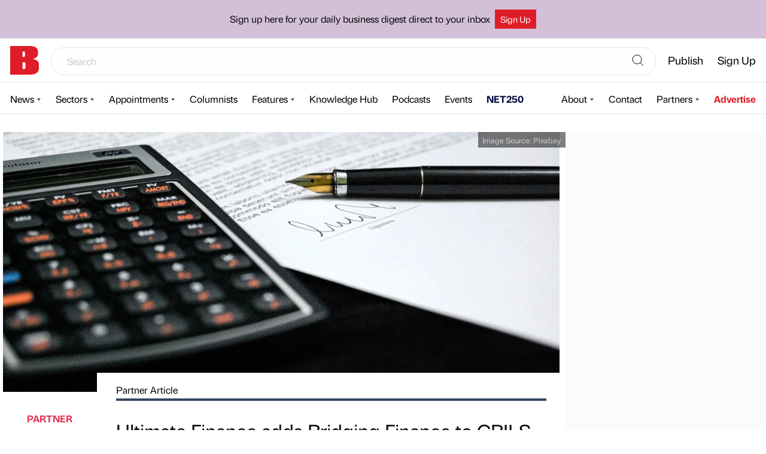

--- FILE ---
content_type: text/html; charset=UTF-8
request_url: https://bdaily.co.uk/articles/2020/07/06/ultimate-finance-adds-bridging-finance-to-cbils-accreditation
body_size: 14129
content:
<!DOCTYPE html>
<html lang="en">

<head>
    <meta charset="utf-8">
    <meta http-equiv="X-UA-Compatible" content="IE=edge">
    <meta name="viewport" content="width=device-width, initial-scale=1">

    <meta name="description" content="Bdaily UK | Business News">
<meta name="author" content="Bdaily Business News">

<link rel="manifest" href="/manifest.json">
<meta name="theme-color" content="#df3452">

<!-- Open Graph Meta Tags -->
<meta property="og:title" content="Ultimate Finance adds Bridging Finance to CBILS accreditation">
<meta property="og:description" content="Specialist asset-based lender Ultimate Finance is today announcing that it can offer Coronavirus Business Interruption Loan Scheme (CBILS) backed Bridging…
| Funding | Finance | National |">
<meta property="og:site_name" content="Bdaily Business News">
<meta property="og:type" content="article">
        <meta property="og:image" content="https://bdaily.co.uk/images/uploads/uC9OSOifjDRbqrfnsm0LE0tnoBj8qm4LQxmTKoau.jpeg?w=1200&h=630&fm=jpg&fit=crop-50-50&s=6509039992e7da36ff38a43d1a924f05">
    <meta property="og:image:width" content="1200">
    <meta property="og:image:height" content="630">

<!-- Twitter Meta Tags -->
<meta property="twitter:card" content="summary_large_image">

<!-- iPhone Meta Tags -->
<meta name="apple-mobile-web-app-title" content="Bdaily">
<meta name="apple-mobile-web-app-capable" content="yes">
<link rel="apple-touch-icon-precomposed" sizes="144x144" href="https://bdaily.co.uk/assets/img/apple-touch-icon-144x144.png">
<link rel="apple-touch-icon-precomposed" sizes="114x114" href="https://bdaily.co.uk/assets/img/apple-touch-icon-114x114.png">
<link rel="apple-touch-icon-precomposed" sizes="72x72" href="https://bdaily.co.uk/assets/img/apple-touch-icon-72x72.png">
<link rel="apple-touch-icon-precomposed" sizes="57x57" href="https://bdaily.co.uk/assets/img/apple-touch-icon-57x57.png">
    <link rel="canonical" href="https://bdaily.co.uk/articles/2020/07/06/ultimate-finance-adds-bridging-finance-to-cbils-accreditation">
    <link rel="preconnect" href="https://fonts.gstatic.com">

    <link rel="stylesheet preload" href="/css/app.css?id=5109144865c3fbf6b672c24e5ac7360a" as="style">
    <link rel="stylesheet preload" href="/css/frontend.css?id=9a9f4e45bb9dc3466a81d2aa5d9e9f45" as="style">
        <!--link rel="stylesheet preload" href="https://fonts.googleapis.com/css?family=Open+Sans:300,400,600&display=swap"
        as="style" crossorigin="anonymous"-->
    <link rel="stylesheet" href="https://use.typekit.net/ufr3yux.css">
    
    <title>
                    Ultimate Finance adds Bridging Finance to CBILS accreditation |
        Bdaily
    </title>
    <script src="/js/cmp.js?id=bc8f6fb5ab169025fc4d9b0dd57fe007"></script>
    <script id="ad-script" data-region="national" data-sector="finance"
    data-lifestyle="" data-tags="[&quot;funding&quot;]">
    const _base = document.getElementById('ad-script')
    const attributes = {}
    if (_base.getAttribute('data-tags')) {
        attributes.tags = JSON.parse(_base.getAttribute('data-tags'));
    }

    if (_base.getAttribute('data-region')) {
        attributes.region = _base.getAttribute('data-region');
    } else if (_base.getAttribute('data-sector')) {
        attributes.sector = _base.getAttribute('data-sector');
    } else if (_base.getAttribute('data-lifestyle')) {
        attributes.lifestyle = _base.getAttribute('data-lifestyle');
    } else if (_base.getAttribute('data-home')) {
        attributes.sector = _base.getAttribute('data-home');
    } else {
        attributes.sector = 'homepage';
    }

    attributes.url = window.location.pathname;

    window.bdaily = {
        pageTags: attributes
    }
</script>

<script>
    window.googletag = window.googletag || {
        cmd: []
    };

    (function adverts(googletag) {
        googletag.cmd.push(function() {
            Object.entries(window.bdaily.pageTags).forEach(([key, value]) => {
                googletag.pubads().setTargeting(key, value)
            })

            googletag.pubads().enableSingleRequest();
            googletag.pubads().enableVideoAds();
            // googletag.pubads().collapseEmptyDivs();
            googletag.enableServices();
        });
    }(googletag));
</script>


    <script type="text/javascript">
    var _paq = _paq || [];


    _paq.push(['setCustomDimension', 1, "13983519-5a1b-4b07-8948-7490115c1f15"]);
    _paq.push(['setCustomDimension', 2, "region-national"]);
    _paq.push(['setCustomDimension', 3, "sector-finance"]);
    _paq.push(['setCustomDimension', 5, "frontend"]);
    _paq.push(['setCustomDimension', 7, "topic-funding"]);


    _paq.push(['trackPageView']);
    _paq.push(['enableLinkTracking']);
    _paq.push(['enableHeartBeatTimer', 5]);
    (function() {
        var u="https://piwik.groundsix.com/";
        _paq.push(['setTrackerUrl', u+'piwik.php']);
        _paq.push(['setSiteId', '1']);
    })();
</script>
    <script>
    window.dataLayer = window.dataLayer || [];

        window.dataLayer.push({"content_author":"13983519-5a1b-4b07-8948-7490115c1f15","content_author_type":"member","content_regions":"region-national","content_sectors":"sector-finance","content_topics":"topic-funding","site_partition":"frontend"});
    </script>


    <!-- Google Tag Manager -->
    <script>(function(w,d,s,l,i){w[l]=w[l]||[];w[l].push({'gtm.start':
          new Date().getTime(),event:'gtm.js'});var f=d.getElementsByTagName(s)[0],
        j=d.createElement(s),dl=l!='dataLayer'?'&l='+l:'';j.async=true;j.src=
        'https://www.googletagmanager.com/gtm.js?id='+i+dl;f.parentNode.insertBefore(j,f);
      })(window,document,'script','dataLayer','GTM-WN3PJWP');</script>


    <!-- Global site tag (gtag.js) - AdWords: 837698303 -->
    <script async src="https://www.googletagmanager.com/gtag/js?id=AW-837698303"></script>

    
</head>

<body>
    <!-- Google Tag Manager (noscript) -->
    <noscript>
        <iframe src="https://www.googletagmanager.com/ns.html?id=GTM-WN3PJWP"
                height="0" width="0" style="display:none;visibility:hidden"></iframe>
    </noscript>
    <!-- End Google Tag Manager (noscript) -->
        <div class="StickyLeader">
        <header id="navigation" class="Header">
    <div class="notification-bar">
        <div class="wrap">

            <p class="notification-bar--heading">Sign up here for your daily business digest direct to your inbox</p>

            <p class="button-wrap" data-colour="white"><a href="/bulletin-register-national" title="Find Out More." class="button">Sign Up</a></p>
        </div>
    </div>
    <div class="Header__section Header__section--top">
        <a title="Bdaily" href="https://bdaily.co.uk">
            <!--img style="height: 48px; width: 218px" width="218" height="48" srcset="https://bdaily.co.uk/assets/img/bdaily-logo.webp 1x, https://bdaily.co.uk/assets/img/bdaily-logo@2x.webp 2x" src="https://bdaily.co.uk/assets/img/bdaily-logo.webp" alt="Home" class="Header__logo"-->
            <!-- <img src="https://bdaily.co.uk/assets/img/b-new-logo.svg" alt="Home" class="Header__logo"> -->
                            <img src="https://bdaily.co.uk/assets/img/b-new-logo.svg" alt="Home" class="Header__logo">
                    </a>
        <button id="menu-button" class="Header__hamburger" type="button" aria-label="Show menu">
            <svg xmlns="http://www.w3.org/2000/svg" viewBox="0 0 48 48" stroke-width="2" stroke-linecap="round"
                stroke-miterlimit="10" stroke-linejoin="round">
                <path d="M2 24h44M2 10h44M2 38h44" />
            </svg>
        </button>

                <nav id="account-nav" class="Navigation Navigation--account" hidden>
            <ul class="Navigation__menu">
                <li class="Navigation__item Navigation__item_search" style="flex-grow: 1">
                    <form class="SearchBar" action="https://bdaily.co.uk/search" method="get" autocomplete="false">
                        <div class="SearchBar__wrapper">
                            <input type="text" name="q" value="" placeholder="Search">
                            <button aria-label="Search">
                                <svg xmlns="http://www.w3.org/2000/svg" fill="none" viewBox="0 0 24 24" strokeWidth="1.5" stroke="currentColor">
                                    <path strokeLinecap="round" strokeLinejoin="round" d="M21 21l-5.197-5.197m0 0A7.5 7.5 0 105.196 5.196a7.5 7.5 0 0010.607 10.607z" />
                                </svg>
                            </button>
                        </div>
                    </form>
                </li>
                <!--li class="Navigation__item">
                    <a title="North East Times Magazine" href="https://netimesmagazine.co.uk/" target="_blank"  class="Header_li_net_desktop">
                        <img src="https://bdaily.co.uk/assets/img/net.svg" alt="Home" class="Header__net_desktop_logo">
                    </a>
                </li-->

                <li class="Navigation__item Navigation__item__mobile">
                    <a title="North East Times Magazine" href="https://netimesmagazine.co.uk/" target="_blank">
                        North East Times Magazine
                    </a>
                </li>
                                <li class="Navigation__item"><a href="https://bdaily.co.uk/login"
                        class="Navigation__action">Publish</a></li>
                <li class="Navigation__item"><a href="https://bdaily.co.uk/bulletin-register-national"
                        class="Navigation__action">Sign Up</a></li>
                <!--li class="Navigation__item"><a href="https://bdaily.co.uk/register"
                        class="Navigation__action Navigation__action--register">Register</a>
                </li-->
                                                <!--li class="Navigation__item Navigation__item--premium">
                    <a href="https://bdaily.co.uk/premium" class="Navigation__action">
                        <img src="https://bdaily.co.uk/assets/img/premium-main-nav-icon.svg" role="presentation" loading="lazy">
                        Premium                    </a>
                </li-->
                            </ul>
        </nav>
            </div>

    <div class="Header__section">
        <nav id="news-nav" aria-labelledby="news-heading" class="Navigation Navigation--news" hidden>
            <p id="news-heading" class="Navigation__item Navigation__heading">News</p>

            <ul class="Navigation__menu">
                <li class="Navigation__item">
                    <button id="news-button"
                        class="Navigation__action Navigation__opener">News</button>
                    <ul id="news-menu" class="Navigation__menu Navigation__menu--nested Navigation__menu--about" hidden>
                                                <!--li class="Navigation__item">
                            <a href="https://bdaily.co.uk/tags/premium" class="Navigation__action">
                                Premium                            </a>
                        </li-->
                                                                        <li class="Navigation__item">
                            <a href="https://bdaily.co.uk/region/north-east" class="Navigation__action">
                                North East                            </a>
                        </li>
                                                <li class="Navigation__item">
                            <a href="https://bdaily.co.uk/region/yorkshire" class="Navigation__action">
                                Yorkshire                            </a>
                        </li>
                                                <li class="Navigation__item">
                            <a href="https://bdaily.co.uk/region/north-west" class="Navigation__action">
                                North West                            </a>
                        </li>
                                                <li class="Navigation__item">
                            <a href="https://bdaily.co.uk/region/midlands" class="Navigation__action">
                                Midlands                            </a>
                        </li>
                                                <li class="Navigation__item">
                            <a href="https://bdaily.co.uk/region/london" class="Navigation__action">
                                London                            </a>
                        </li>
                                                <li class="Navigation__item">
                            <a href="https://bdaily.co.uk/region/national" class="Navigation__action">
                                National                            </a>
                        </li>
                                                <li class="Navigation__item">
                            <a href="https://bdaily.co.uk/region/scotland" class="Navigation__action">
                                Scotland                            </a>
                        </li>
                                                <li class="Navigation__item">
                            <a href="https://bdaily.co.uk/region/south-east" class="Navigation__action">
                                South East                            </a>
                        </li>
                                                <li class="Navigation__item">
                            <a href="https://bdaily.co.uk/region/wales" class="Navigation__action">
                                Wales                            </a>
                        </li>
                                                <li class="Navigation__item"><a href="/region/international/" class="Navigation__action">International</a></li>
                    </ul>
                </li>
                <li class="Navigation__item">
                <button id="sectors-button"
                    class="Navigation__action Navigation__opener">Sectors</button>
                    <ul id="sectors-menu" class="Navigation__menu Navigation__menu--nested Navigation__menu--about" hidden>
                                                		                                <li class="Navigation__item">
	                                    <a href="https://bdaily.co.uk/sector/education" class="Navigation__action">Education</a>
	                                </li>
								                                                		                                <li class="Navigation__item">
	                                    <a href="https://bdaily.co.uk/sector/health-and-care" class="Navigation__action">Healthcare and life sciences</a>
	                                </li>
								                                                		                                <li class="Navigation__item">
	                                    <a href="https://bdaily.co.uk/sector/technology" class="Navigation__action">Technology</a>
	                                </li>
								                                                		                                <li class="Navigation__item">
	                                    <a href="https://bdaily.co.uk/sector/industrials" class="Navigation__action">Manufacturing & construction</a>
	                                </li>
								                                                		                                <li class="Navigation__item">
	                                    <a href="https://bdaily.co.uk/sector/professional-services" class="Navigation__action">Professional services</a>
	                                </li>
								                                                		                                <li class="Navigation__item">
	                                    <a href="https://bdaily.co.uk/sector/environment" class="Navigation__action">Environment</a>
	                                </li>
								                                                		                                <li class="Navigation__item">
	                                    <a href="https://bdaily.co.uk/sector/politics" class="Navigation__action">Politics</a>
	                                </li>
								                                                		                                <li class="Navigation__item">
	                                    <a href="https://bdaily.co.uk/sector/culture" class="Navigation__action">Culture</a>
	                                </li>
								                                                		                                <li class="Navigation__item">
	                                    <a href="https://bdaily.co.uk/sector/sport" class="Navigation__action">Sport</a>
	                                </li>
								                                            </ul>
                </li>
                <li class="Navigation__item">
                <button id="appointment-button"
                    class="Navigation__action Navigation__opener">Appointments</button>
                    <ul id="appointment-menu" class="Navigation__menu Navigation__menu--nested Navigation__menu--about" hidden>
                                                <li class="Navigation__item">
                            <a href="https://bdaily.co.uk/appointments/north-east" class="Navigation__action">
                                North East                            </a>
                        </li>
                                                <li class="Navigation__item">
                            <a href="https://bdaily.co.uk/appointments/north-west" class="Navigation__action">
                                North West                            </a>
                        </li>
                                                <li class="Navigation__item">
                            <a href="https://bdaily.co.uk/appointments/midlands" class="Navigation__action">
                                Midlands                            </a>
                        </li>
                                                <li class="Navigation__item">
                            <a href="https://bdaily.co.uk/appointments/london" class="Navigation__action">
                                London                            </a>
                        </li>
                                                <li class="Navigation__item">
                            <a href="https://bdaily.co.uk/appointments/yorkshire" class="Navigation__action">
                                Yorkshire                            </a>
                        </li>
                                                <li class="Navigation__item">
                            <a href="https://bdaily.co.uk/appointments/national" class="Navigation__action">
                                National                            </a>
                        </li>
                                            </ul>
                </li>
                <li class="Navigation__item">
                <a href="/columnists"
                    class="Navigation__action">Columnists</a>
                </li>
                <li class="Navigation__item">
                <button id="feature-button"
                    class="Navigation__action Navigation__opener">Features</button>
                    <ul id="feature-menu" class="Navigation__menu Navigation__menu--nested Navigation__menu--about" hidden>
                                                <li class="Navigation__item">
                            <a href="https://bdaily.co.uk/features/week-in-the-life" class="Navigation__action">
                                A week in the life                            </a>
                        </li>
                                                <li class="Navigation__item">
                            <a href="https://bdaily.co.uk/features/getting-to-know" class="Navigation__action">
                                Getting to know                            </a>
                        </li>
                                                <li class="Navigation__item">
                            <a href="https://bdaily.co.uk/features/then-and-now" class="Navigation__action">
                                Then and now                            </a>
                        </li>
                                                <li class="Navigation__item">
                            <a href="https://bdaily.co.uk/features/introducing" class="Navigation__action">
                                Introducing                            </a>
                        </li>
                                            </ul>
                </li>
                <li class="Navigation__item">
                    <a href="https://bdaily.co.uk/knowledge-hub"
                        class="Navigation__action">Knowledge Hub</a>
                </li>
                <li class="Navigation__item">
                    <a href="https://bdaily.co.uk/podcasts"
                        class="Navigation__action">Podcasts</a>
                </li>
                <li class="Navigation__item">
                    <a href="https://bdaily.co.uk/events"
                        class="Navigation__action">Events</a>
                </li>
                <li class="Navigation__item">
                    <a href="/net250"
                        class="Navigation__action" style="color:#00023F;font-weight:bold;">NET250</a>
                </li>
                            </ul>
        </nav>

        <nav id="resources-nav" aria-labelledby="resources-heading" class="Navigation Navigation--resources" hidden>
            <p id="resources-heading" class="Navigation__item Navigation__heading">Resources</p>

            <ul class="Navigation__menu">
                <!--li class="Navigation__item">
                    <button id="business-button" class="Navigation__action Navigation__opener">Directory</button>
                    <ul id="business-menu" class="Navigation__menu Navigation__menu--nested" hidden>
                        <li class="Navigation__item">
                            <a href="https://bdaily.co.uk/directory" class="Navigation__action NavigationLink NavigationLink--pictured">
                                <img src="https://bdaily.co.uk/assets/img/national-region-thumb.png" alt="" class="NavigationLink__thumbnail" hidden loading="lazy">
                                <span>National <span class="NavigationLink__caption">business directory</span></span>
                            </a>
                        </li>
                                                <li class="Navigation__item">
                            <a href="https://bdaily.co.uk/directory/north-east" class="Navigation__action NavigationLink NavigationLink--pictured">
                                <img src="https://bdaily.co.uk/assets/img/north-east-region-thumb.png" alt="" class="NavigationLink__thumbnail" hidden loading="lazy">
                                <span>North East <span class="NavigationLink__caption">business directory</span></span>
                            </a>
                        </li>
                                                <li class="Navigation__item">
                            <a href="https://bdaily.co.uk/directory/yorkshire" class="Navigation__action NavigationLink NavigationLink--pictured">
                                <img src="https://bdaily.co.uk/assets/img/yorkshire-region-thumb.png" alt="" class="NavigationLink__thumbnail" hidden loading="lazy">
                                <span>Yorkshire <span class="NavigationLink__caption">business directory</span></span>
                            </a>
                        </li>
                                                <li class="Navigation__item">
                            <a href="https://bdaily.co.uk/directory/london" class="Navigation__action NavigationLink NavigationLink--pictured">
                                <img src="https://bdaily.co.uk/assets/img/london-region-thumb.png" alt="" class="NavigationLink__thumbnail" hidden loading="lazy">
                                <span>London <span class="NavigationLink__caption">business directory</span></span>
                            </a>
                        </li>
                                            </ul>
                </li-->
                <li class="Navigation__item">
                    <button id="about-button"
                        class="Navigation__action Navigation__opener">About</button>
                    <ul id="about-menu" class="Navigation__menu Navigation__menu--nested Navigation__menu--about"
                        hidden>
                        <li class="Navigation__item">
                            <a href="https://bdaily.co.uk/about"
                                class="Navigation__action NavigationLink NavigationLink--about">
                                <p>About us</p>
                                <p class="NavigationLink__caption">Learn about our dedicated team</p>
                            </a>
                        </li>
                        <li class="Navigation__item">
                            <a href="https://bdaily.co.uk/editorial-values"
                                class="Navigation__action NavigationLink NavigationLink--about">
                                <p>Editorial values</p>
                                <p class="NavigationLink__caption">Discover our talented editorial team and the principles that drive them.</p>
                            </a>
                        </li>
                        <li class="Navigation__item">
                            <a href="https://bdaily.co.uk/faq"
                                class="Navigation__action NavigationLink NavigationLink--about">
                                <p>FAQ</p>
                                <p class="NavigationLink__caption">Frequently asked questions.</p>
                            </a>
                        </li>
                                                                                            </ul>
                </li>
                                <li class="Navigation__item">
                    <a href="https://bdaily.co.uk/contact"
                        class="Navigation__action">Contact</a>
                </li>
                                                <li class="Navigation__item">
                    <button id="partners-button"
                        class="Navigation__action Navigation__opener">Partners</button>
                    <ul id="partners-menu" class="Navigation__menu Navigation__menu--nested" hidden>
                                                                        <li class="Navigation__item">
                            <a href="https://entrepreneursforum.net/" title="EF"
                                class="Navigation__action NavigationLink NavigationLink--pictured">
                                <img src="https://bdaily.co.uk/images/images/partner_logos/EP6z9vGK4cgno8hDARHnIT6VuvVI09RbyFT4V0rC.png?s=3d49c2bc033ea9a63bb9592b1c168333" alt="EF Logo"
                                    class="NavigationLink__thumbnail" hidden loading="lazy">
                                <div class="NavigationLink__group">
                                    <p>EF</p>
                                </div>
                            </a>
                        </li>
                                                                        <li class="Navigation__item">
                            <a href="https://www.ngi.org.uk/" title="NGI"
                                class="Navigation__action NavigationLink NavigationLink--pictured">
                                <img src="https://bdaily.co.uk/images/images/partner_logos/7Y7rHqSYtIY5KZtMN3XTpWlPWfTPn8RBaJxZPHKv.png?s=f43b40cc0b2ccee7b5165ad3663ef663" alt="NGI Logo"
                                    class="NavigationLink__thumbnail" hidden loading="lazy">
                                <div class="NavigationLink__group">
                                    <p>NGI</p>
                                </div>
                            </a>
                        </li>
                                                                        <li class="Navigation__item">
                            <a href="https://www.jacksonhogg.com" title="Jackson Hogg"
                                class="Navigation__action NavigationLink NavigationLink--pictured">
                                <img src="https://bdaily.co.uk/images/images/partner_logos/SDV86fT1QCuDiaP9r0MqfWOXGgmLCQbxnoXZrnrB.jpeg?s=be3a3d4e36423bd2163baf4ac91f2cfa" alt="Jackson Hogg Logo"
                                    class="NavigationLink__thumbnail" hidden loading="lazy">
                                <div class="NavigationLink__group">
                                    <p>Jackson Hogg</p>
                                </div>
                            </a>
                        </li>
                                                                        <li class="Navigation__item">
                            <a href="https://www.godefend.co.uk" title="Go Defend"
                                class="Navigation__action NavigationLink NavigationLink--pictured">
                                <img src="https://bdaily.co.uk/images/images/partner_logos/SQf8fUdFWPtok12fJQM2BMMa9KbJZJXXTEDxtmDA.png?s=5d3498a13d2dee67ef6b953e55d41a9c" alt="Go Defend Logo"
                                    class="NavigationLink__thumbnail" hidden loading="lazy">
                                <div class="NavigationLink__group">
                                    <p>Go Defend</p>
                                </div>
                            </a>
                        </li>
                                                                        <li class="Navigation__item">
                            <a href="https://squareonelaw.com/" title="Square One Law"
                                class="Navigation__action NavigationLink NavigationLink--pictured">
                                <img src="https://bdaily.co.uk/images/images/partner_logos/BJreZvEVTGDL5rf6gQrM3lrNc3qFbSZmV38XW8Zp.jpeg?s=8e1996dc7424d8d7321afdda36c3d6a6" alt="Square One Law Logo"
                                    class="NavigationLink__thumbnail" hidden loading="lazy">
                                <div class="NavigationLink__group">
                                    <p>Square One Law</p>
                                </div>
                            </a>
                        </li>
                                                                        <li class="Navigation__item">
                            <a href="https://www.necc.co.uk" title="North East Chamber of Commerce"
                                class="Navigation__action NavigationLink NavigationLink--pictured">
                                <img src="https://bdaily.co.uk/images/images/partner_logos/AaMrYYc4R3JMScOgB4fwhmGIs7C1D6phWCuYdUQj.jpeg?s=bcfda5b63bc22ce5493d631a4b32f823" alt="North East Chamber of Commerce Logo"
                                    class="NavigationLink__thumbnail" hidden loading="lazy">
                                <div class="NavigationLink__group">
                                    <p>North East Chamber of Commerce</p>
                                </div>
                            </a>
                        </li>
                                                                        <li class="Navigation__item">
                            <a href="https://rtcnorth.co.uk" title="RTC"
                                class="Navigation__action NavigationLink NavigationLink--pictured">
                                <img src="https://bdaily.co.uk/images/images/partner_logos/BMtutg4IqwLsQ5oLLWK4L7RQ9mRpMyxJ0OM3PKZl.jpeg?s=f5d8b8599d0459ba072b27ed07ecd97e" alt="RTC Logo"
                                    class="NavigationLink__thumbnail" hidden loading="lazy">
                                <div class="NavigationLink__group">
                                    <p>RTC</p>
                                </div>
                            </a>
                        </li>
                                            </ul>
                </li>
                                                <li class="Navigation__item Navigation__item--commercial"><a href="https://marketing.bdaily.co.uk/"
                        class="Navigation__action">Advertise</a>
                </li>
                
            </ul>
        </nav>
    </div>

    <button id="close-button" type="button" class="Header__closer" aria-label="Close menu" hidden>Close</button>
</header>


        
    </div>
    
            <div class="Layout Layout--sidebar">
        <div class="Layout__content">
                <article class="Artivent">
        <style>
            .Artivent__media {
                aspect-ratio: 930 / 435;
                max-height: 435px;
            }
        </style>

                <figure class="Artivent__media Figure ">
            
                            
                <div class="Picture Picture--no-cover" id="picture-be06b037a2284a2a575689a17f929d14">
    <picture>
            <source  media="(max-width: 640px)"   srcset="https://bdaily.co.uk/images/uploads/uC9OSOifjDRbqrfnsm0LE0tnoBj8qm4LQxmTKoau.jpeg?w=640&amp;h=300&amp;dpr=1&amp;fit=crop-50-50&amp;s=d56d541a9d208926de45fcd7f820e550 1x, https://bdaily.co.uk/images/uploads/uC9OSOifjDRbqrfnsm0LE0tnoBj8qm4LQxmTKoau.jpeg?w=640&amp;h=300&amp;dpr=2&amp;fit=crop-50-50&amp;s=5d74b2b2c1eccb0b05db2193986cb425 2x" >
            <source   srcset="https://bdaily.co.uk/images/uploads/uC9OSOifjDRbqrfnsm0LE0tnoBj8qm4LQxmTKoau.jpeg?w=930&amp;h=435&amp;dpr=1&amp;fit=crop-50-50&amp;s=53d48c1ec6dce0fabd7ddfe415ffe635 1x, https://bdaily.co.uk/images/uploads/uC9OSOifjDRbqrfnsm0LE0tnoBj8qm4LQxmTKoau.jpeg?w=930&amp;h=435&amp;dpr=2&amp;fit=crop-50-50&amp;s=8e23c246eab1cd8436f1aa5bcb02aa4d 2x" >
            <img  src="https://bdaily.co.uk/images/uploads/uC9OSOifjDRbqrfnsm0LE0tnoBj8qm4LQxmTKoau.jpeg?s=d422fd7d4efcbd6f484d4ae25fa73932"  alt="Pixabay">
    </picture>

                        <div class="Picture--largeCopyright">
                Image Source:
                <a target="_blank" rel="nofollow noreferrer noopener" href="www.pixabay.com">Pixabay</a>
            </div>
            </div>


                                    </figure>
        
                        
        
        <footer class="Artivent__footer">
            <div class="Author">
        
        <p class="Byline">
    <span class="Byline__by">Published by</span>
    <span class="Byline__member_type Byline__member_type--member">
                    Partner
            </span>
     <a href="https://bdaily.co.uk/profile/ultimate-finance" class="Byline__name">         <!-- Author Start -->Ultimate Finance<!-- Author End -->
     </a>     <span class="Byline__on">on</span>
    <time class="Date" datetime="2020-07-06T10:18:19+00:00">06 Jul 2020</time>
</p>



</div>
            <ul class="ShareLinks" id="social-links">
  <li class="ShareLinks__link ShareLinks__link--linkedin">
    <a href="https://www.linkedin.com/cws/share?url=https%3A%2F%2Fbdaily.co.uk%2Farticles%2F2020%2F07%2F06%2Fultimate-finance-adds-bridging-finance-to-cbils-accreditation" target="_blank" data-service="LinkedIn" title="LinkedIn" rel="noopener">
  <svg class="ShareLinks__icon" aria-labelledby="sharelink-linkedin-title" role="img">
      <title id="sharelink-linkedin-title">LinkedIn</title>
      <use xlink:href="https://bdaily.co.uk/svg/social.svg#icon-linkedin" />
  </svg>
</a>
</li>
  <!--li class="ShareLinks__link ShareLinks__link--facebook">
    <a href="https://www.facebook.com/share.php?u=https%3A%2F%2Fbdaily.co.uk%2Farticles%2F2020%2F07%2F06%2Fultimate-finance-adds-bridging-finance-to-cbils-accreditation" target="_blank" data-service="Facebook" title="Facebook" rel="noopener">
  <svg class="ShareLinks__icon" aria-labelledby="sharelink-facebook-title" role="img">
      <title id="sharelink-facebook-title">Facebook</title>
      <use xlink:href="https://bdaily.co.uk/svg/social.svg#icon-facebook" />
  </svg>
</a>
  </li-->
  <li class="ShareLinks__link ShareLinks__link--twitter">
    <a href="https://twitter.com/intent/tweet?via=bdaily&amp;url=https%3A%2F%2Fbdaily.co.uk%2Farticles%2F2020%2F07%2F06%2Fultimate-finance-adds-bridging-finance-to-cbils-accreditation&amp;text=Ultimate%20Finance%20adds%20Bridging%20Finance%20to%20CBILS%20accreditation" target="_blank" data-service="Twitter" title="Twitter" rel="noopener">
  <svg class="ShareLinks__icon" aria-labelledby="sharelink-x-title" role="img">
      <title id="sharelink-x-title">Twitter</title>
      <use xlink:href="https://bdaily.co.uk/svg/social.svg#icon-x" />
  </svg>
</a>
  </li>
</ul>

        </footer>

        <div class="Artivent__body">
            <div class="Artivent__content Content">
                                    <p>
                        <span class="Artivent__members">Partner Article</span>
                    </p>
                                <h1>Ultimate Finance adds Bridging Finance to CBILS accreditation</h1>
                <!-- Article Start -->
                <p>Specialist asset-based lender Ultimate Finance is today announcing that it can offer Coronavirus Business Interruption Loan Scheme (CBILS) backed Bridging Finance products, following earlier accreditation by the British Business Bank for Term Loans alongside Invoice Finance facilities and Asset Finance.</p>
<p>Property lending has been significantly impacted by the COVID-19 outbreak with the supply of finance severely limited and the ability to repay facilities through the sale of property restricted because of the property market freeze in place during March, April and part of May, with uncertain market conditions expected to persist for some time to come.</p>
<p>Ultimate Finance’s CBILS-backed Bridging Loans secured against residential properties are available from £100,000 to £2.5million with an LTV up to 75%, with fixed repayments and no interest or lender-levied fees paid within the first 12 months.
The company currently works with more than 2,500 businesses across the UK and expects to be operationally ready to begin taking new applications via its approved broker partners from later this week.</p>
<p>Josh Levy, CEO, Ultimate Finance, says: “Bridging Finance is a significant and vital source of capital to the overall UK property market, and as a proposition provides the short-term finance that many borrowers require to buy themselves time to either sell properties or secure long-term permanent finance.  Our CBILS facilities will enable SMEs to complete projects and have breathing space without the pressure of a looming repayment date.”</p>
<p>Liam Cavanagh, Head of Bridging Finance, Ultimate Finance, says: “With CBILS accreditation, we will go beyond our normal credit criteria to fill the funding void caused by market conditions. Our offering prioritises speed and flexibility, enabling the quick provision of capital to make up for reduced lending appetite elsewhere and allowing developers, housebuilders and buy-to-let investors to have a refinancing source away from existing facilities that have reached their repayment date.”</p>

                <!-- Article End -->

                                    <p>
                        This was posted in Bdaily's Members' News section
                                                    by
                            <a href="https://bdaily.co.uk/profile/ultimate-finance">
                                Ultimate Finance
                            </a>.
                                            </p>
                            </div>

                                    <style>
    @media  only screen and (min-width: 930px) {
        #div-gpt-ad-skyscraper-mid-content {
            display: none;
        }
    }

    #div-gpt-ad-skyscraper-mid-content {
        width: 300px;
        height: 250px;
        margin: 1.5rem auto;
    }
</style>

<script type='text/javascript'>
    const display = window.innerWidth < 930;

    (() => {
        if (!display) {
            return
        }

        window.googletag = window.googletag || {
            cmd: []
        };

        const midContentBanner = document.createElement('div');
        midContentBanner.className = 'Advert';
        midContentBanner.id = 'div-gpt-ad-skyscraper-mid-content';

        let content = document.querySelectorAll('.Artivent__content p');

        if (content.length > 3) {
            content[2].after(midContentBanner);
        } else {
            document.querySelector('.Artivent__content').append(midContentBanner)
        }

        googletag.cmd.push(function() {
            googletag.defineSlot(
                    '/21758028/bdaily-skyscraper-2023',
                    [
                        [300, 250],
                    ],
                    'div-gpt-ad-skyscraper-mid-content'
                )
                .setCollapseEmptyDiv(true)
                .addService(googletag.pubads())

            googletag.display('div-gpt-ad-skyscraper-mid-content')

        });
    })()
</script>
            <style>
    #div-gpt-ad-topic {
        margin: 0 auto;
        width: 300px;
        height: 250px;

        margin-top: 1.5rem;
        margin-bottom: 1.5rem;
    }

    @media  only screen and (min-width: 930px) {
        #div-gpt-ad-topic {
        float: right;
        clear: both;
        margin-left: 2rem;
    }
    }

</style>

<script type='text/javascript'>
    window.googletag = window.googletag || {
        cmd: []
    };

    const midContentBanner = document.createElement('div');
    midContentBanner.className = 'Advert';
    midContentBanner.id = 'div-gpt-ad-topic';

    let content = document.querySelectorAll('.Artivent__content p');

    if (content.length > 6) {
        content[5].after(midContentBanner);
    } else {
        document.querySelector('.Artivent__content').append(midContentBanner)
    }

    googletag.cmd.push(function() {
        googletag.defineSlot(
                '/21758028/bdaily-topic-2023',
                [
                    [300, 250],
                ],
                'div-gpt-ad-topic'
            )
            .setCollapseEmptyDiv(true)
            .addService(googletag.pubads())

        googletag.display('div-gpt-ad-topic')
    });
</script>
                        
            <div class="ReadMore ReadMore--tags">
    <h2 class="ReadMore__title">Explore these topics</h2>
    <div class="ReadMore__tag-container">
                                            <a href="https://bdaily.co.uk/tags/funding" class="ReadMore__tag">#Funding</a>
                                            <a href="https://bdaily.co.uk/sector/finance" class="ReadMore__tag">#Finance</a>
                                            <a href="https://bdaily.co.uk/region/national" class="ReadMore__tag">#National</a>
            </div>
</div>

                        <div class="all-cm-forms">
    <div class="cm-form-background">

            <!-- START: National -->
        <div>
            <h1>Enjoy the read? <span>Get Bdaily delivered.</span></h1>
            <div>
                <div>
                    <p>Sign up to receive our popular morning National email for free.</p>
                </div>
                <form class="js-cm-form" id="subForm" action="https://www.createsend.com/t/subscribeerror?description="
                      method="post"
                      data-id="5B5E7037DA78A748374AD499497E309EEA431A7C5245E70F3B08662B12081D5D059E289C0EEAFA3782C48F704FCC09F1BB2F1BF483203968021D8E9879B6C4FD">
                    <div>
                        <div>
                            <label>Name </label>
                            <input aria-label="Name" type="text" id="fieldName" maxlength="200" name="cm-name"
                                   required="">
                        </div>
                        <div>
                            <label>Email </label>
                            <input autocomplete="Email" aria-label="Email" class="js-cm-email-input qa-input-email"
                                   id="fieldEmail" maxlength="200" name="cm-ojduklr-ojduklr" required="" type="email">
                        </div>
                        <div>
                            <label>Opt in to another list</label>
                            <div class="cm-opt-in">
                                <div>
                                    <input id="ojduhuu" name="cm-ol-ojduhuu" type="checkbox" value="ojduhuu">
                                    <label for="ojduhuu">Bdaily London</label>
                                </div>
                                <div>
                                    <input id="ojduhuh" name="cm-ol-ojduhuh" type="checkbox" value="ojduhuh">
                                    <label for="ojduhuh">Bdaily North East</label>
                                </div>
                                <div>
                                    <input id="ojduhuk" name="cm-ol-ojduhuk" type="checkbox" value="ojduhuk">
                                    <label for="ojduhuk">Bdaily Yorkshire</label>
                                </div>
                                <div>
                                    <input id="ojrludu" name="cm-ol-ojrludu" type="checkbox" value="ojrludu">
                                    <label for="ojrludu">Marketing *</label>
                                </div>
                            </div>
                        </div>
                        <div>
                            <div>
                                <div>
                                    <input aria-required="" id="cm-privacy-consent" name="cm-privacy-consent"
                                           required="" type="checkbox">
                                    <label for="cm-privacy-consent">I agree to receive a daily email and understand I
                                        can unsubscribe at any time</label>
                                </div>
                                <input id="cm-privacy-consent-hidden" name="cm-privacy-consent-hidden" type="hidden"
                                       value="true">
                            </div>
                        </div>
                    </div>
                    <button type="submit">Subscribe</button>

                    <small> * Occasional offers & updates from selected Bdaily partners</small>
                </form>
            </div>
        </div>
        <!-- END: National -->
    
    
    
        </div>
</div>


                        <div class="Partners">
    <h2 class="Partners Partners__title">Our Partners</h2>

        <div class="Partner">
        <a href="https://entrepreneursforum.net/" title="EF" target="_blank" rel="sponsored nofollow noopener">
            <img src="https://bdaily.co.uk/images/images/partner_logos/EP6z9vGK4cgno8hDARHnIT6VuvVI09RbyFT4V0rC.png?s=3d49c2bc033ea9a63bb9592b1c168333" alt="EF">
        </a>
    </div>
        <div class="Partner">
        <a href="https://www.ngi.org.uk/" title="NGI" target="_blank" rel="sponsored nofollow noopener">
            <img src="https://bdaily.co.uk/images/images/partner_logos/7Y7rHqSYtIY5KZtMN3XTpWlPWfTPn8RBaJxZPHKv.png?s=f43b40cc0b2ccee7b5165ad3663ef663" alt="NGI">
        </a>
    </div>
        <div class="Partner">
        <a href="https://www.jacksonhogg.com" title="Jackson Hogg" target="_blank" rel="sponsored nofollow noopener">
            <img src="https://bdaily.co.uk/images/images/partner_logos/SDV86fT1QCuDiaP9r0MqfWOXGgmLCQbxnoXZrnrB.jpeg?s=be3a3d4e36423bd2163baf4ac91f2cfa" alt="Jackson Hogg">
        </a>
    </div>
        <div class="Partner">
        <a href="https://www.godefend.co.uk" title="Go Defend" target="_blank" rel="sponsored nofollow noopener">
            <img src="https://bdaily.co.uk/images/images/partner_logos/SQf8fUdFWPtok12fJQM2BMMa9KbJZJXXTEDxtmDA.png?s=5d3498a13d2dee67ef6b953e55d41a9c" alt="Go Defend">
        </a>
    </div>
        <div class="Partner">
        <a href="https://squareonelaw.com/" title="Square One Law" target="_blank" rel="sponsored nofollow noopener">
            <img src="https://bdaily.co.uk/images/images/partner_logos/BJreZvEVTGDL5rf6gQrM3lrNc3qFbSZmV38XW8Zp.jpeg?s=8e1996dc7424d8d7321afdda36c3d6a6" alt="Square One Law">
        </a>
    </div>
        <div class="Partner">
        <a href="https://www.necc.co.uk" title="North East Chamber of Commerce" target="_blank" rel="sponsored nofollow noopener">
            <img src="https://bdaily.co.uk/images/images/partner_logos/AaMrYYc4R3JMScOgB4fwhmGIs7C1D6phWCuYdUQj.jpeg?s=bcfda5b63bc22ce5493d631a4b32f823" alt="North East Chamber of Commerce">
        </a>
    </div>
        <div class="Partner">
        <a href="https://rtcnorth.co.uk" title="RTC" target="_blank" rel="sponsored nofollow noopener">
            <img src="https://bdaily.co.uk/images/images/partner_logos/BMtutg4IqwLsQ5oLLWK4L7RQ9mRpMyxJ0OM3PKZl.jpeg?s=f5d8b8599d0459ba072b27ed07ecd97e" alt="RTC">
        </a>
    </div>
    </div>
        </div>
    </article>
        </div>
        <div class="Layout__sidebar">
                            <div class="Sidebar">
                                        <style>
    #div-gpt-ad-skyscraper-sidebar {
        width: 300px;
        height: 600px;
        margin: 0 auto;
        margin-top: 30px;
    }
/*
    @media  only screen and (max-width: 930px) {
        #div-gpt-ad-skyscraper-sidebar {
            display: none;
        }
    }
*/
</style>

<div class="Advert" id="div-gpt-ad-skyscraper-sidebar">
</div>
<script type='text/javascript'>
    window.googletag = window.googletag || {
        cmd: []
    };

    (() => {
        // if (window.innerWidth < 930) {
        //     return;
        // }

        googletag.cmd.push(function() {
        const skyscraperSlot = googletag.defineSlot(
                '/21758028/bdaily-skyscraper-2023',
                [
                    [300, 600]
                ],
                'div-gpt-ad-skyscraper-sidebar'
            )
            .addService(googletag.pubads())

        googletag.display('div-gpt-ad-skyscraper-sidebar')
    });
    })()


</script>
                                        <div class="Sidebar__block SponsoredPreviews">
    <h3 class="Sidebar__heading">Columnists’ articles</h3>

    <ul class="SponsoredPreviews__list">
            <li>
            <a href="https://bdaily.co.uk/articles/2026/01/20/when-will-our-regional-economy-grow" class="ArticlePreview__headline">
                <img width="64" height="64" src="https://bdaily.co.uk/images/uploads/NR6xTN0ZlIys43hpWf7gS40lS1Yuct8d2M4ZWYxi.png?w=64&amp;h=64&amp;fm=webp&amp;fit=crop-50-50&amp;s=1754d83ec3f01f1818ddf30a6536116a" alt="" class="SponsoredPreviews__image" loading="lazy">
                When will our regional economy grow?
            </a>
        </li>
            <li>
            <a href="https://bdaily.co.uk/articles/2026/01/18/creating-a-thriving-north-east-construction-sector" class="ArticlePreview__headline">
                <img width="64" height="64" src="https://bdaily.co.uk/images/uploads/A09Dr8XmeRbgXHMXK38oYHowAmlBrqzty8Juui2p.png?w=64&amp;h=64&amp;fm=webp&amp;fit=crop-50-50&amp;s=a25f44709bcd9bc56f7b816c11ab36d7" alt="" class="SponsoredPreviews__image" loading="lazy">
                Creating a thriving North East construction sector
            </a>
        </li>
            <li>
            <a href="https://bdaily.co.uk/articles/2026/01/15/why-investors-are-still-backing-the-north-easts-industrial-and-logistics-market" class="ArticlePreview__headline">
                <img width="64" height="64" src="https://bdaily.co.uk/images/uploads/bya009r9kAcEfM2rrxwJCJMkCsm4iQ8oOwejegzd.png?w=64&amp;h=64&amp;fm=webp&amp;fit=crop-50-50&amp;s=3a62bb8a6866715848d7f6311f118427" alt="" class="SponsoredPreviews__image" loading="lazy">
                Why investors are still backing the North East
            </a>
        </li>
            <li>
            <a href="https://bdaily.co.uk/articles/2026/01/11/time-to-stop-risking-britains-family-businesses" class="ArticlePreview__headline">
                <img width="64" height="64" src="https://bdaily.co.uk/images/uploads/utU3G6cWzGxh5ctLT8lNpbGwWoHMookJCQdW2U3l.png?w=64&amp;h=64&amp;fm=webp&amp;fit=crop-50-50&amp;s=250a54aab103306636e8011ee986670e" alt="" class="SponsoredPreviews__image" loading="lazy">
                Time to stop risking Britain’s family businesses
            </a>
        </li>
            <li>
            <a href="https://bdaily.co.uk/articles/2026/01/07/celebrating-a-year-of-growth-collaboration-and-impact" class="ArticlePreview__headline">
                <img width="64" height="64" src="https://bdaily.co.uk/images/uploads/4ni9EJCvyiGTavIdh3CP4eU0nv11p18WWBCh1WKf.png?w=64&amp;h=64&amp;fm=webp&amp;fit=crop-50-50&amp;s=7b35e4f6875c47a531b73f4e8eaa7689" alt="" class="SponsoredPreviews__image" loading="lazy">
                A year of growth, collaboration and impact
            </a>
        </li>
            <li>
            <a href="https://bdaily.co.uk/articles/2026/01/06/2000-reasons-to-be-positive-about-north-east-business" class="ArticlePreview__headline">
                <img width="64" height="64" src="https://bdaily.co.uk/images/uploads/FqN5d8pT5waJ9MXgj1u44WE6kC8ucuNtNLMN4t9f.png?w=64&amp;h=64&amp;fm=webp&amp;fit=crop-50-50&amp;s=1fffb6a64a3c5181c2ce821d1ca46af1" alt="" class="SponsoredPreviews__image" loading="lazy">
                2000 reasons for North East business positivity 
            </a>
        </li>
            <li>
            <a href="https://bdaily.co.uk/articles/2025/12/22/why-business-growth-strategies-fail-and-how-to-deliver-yours-in-2026" class="ArticlePreview__headline">
                <img width="64" height="64" src="https://bdaily.co.uk/images/uploads/L7wbTUhi0iaPf8baTLWK7wRWk1fQnldxZU7vbsXB.png?w=64&amp;h=64&amp;fm=webp&amp;fit=crop-50-50&amp;s=fd37253daccf989d3b51e9cb6d49a9cc" alt="" class="SponsoredPreviews__image" loading="lazy">
                How to make your growth strategy deliver in 2026
            </a>
        </li>
            <li>
            <a href="https://bdaily.co.uk/articles/2025/12/19/powering-a-new-wave-of-regional-screen-indies" class="ArticlePreview__headline">
                <img width="64" height="64" src="https://bdaily.co.uk/images/uploads/7vyQouIw5hxSFnOi5C8INwmlknGLgL6sg3cSwh4u.png?w=64&amp;h=64&amp;fm=webp&amp;fit=crop-50-50&amp;s=9e6aad990f3dece00561991b9d25351b" alt="" class="SponsoredPreviews__image" loading="lazy">
                Powering a new wave of regional screen indies
            </a>
        </li>
            <li>
            <a href="https://bdaily.co.uk/articles/2025/12/18/a-new-year-and-new-outlook-for-property-scene" class="ArticlePreview__headline">
                <img width="64" height="64" src="https://bdaily.co.uk/images/uploads/9DFwDCCyZmSfd1M1B2v9tmE3CZ4SQehk863X4tBd.png?w=64&amp;h=64&amp;fm=webp&amp;fit=crop-50-50&amp;s=0b93e98f23f315f014d02837d4cb8e14" alt="" class="SponsoredPreviews__image" loading="lazy">
                A new year and a new outlook for property scene
            </a>
        </li>
            <li>
            <a href="https://bdaily.co.uk/articles/2025/12/15/zero-per-cent-but-maximum-brand-exposure" class="ArticlePreview__headline">
                <img width="64" height="64" src="https://bdaily.co.uk/images/uploads/AT5aCcQM0lHSvqlfcV1hlS04yHnAaKOGJieBGo3x.png?w=64&amp;h=64&amp;fm=webp&amp;fit=crop-50-50&amp;s=35f3a831965f309ebfc709892bb99769" alt="" class="SponsoredPreviews__image" loading="lazy">
                Zero per cent - but maximum brand exposure
            </a>
        </li>
            <li>
            <a href="https://bdaily.co.uk/articles/2025/12/14/we-dont-talk-about-money-stress-enough" class="ArticlePreview__headline">
                <img width="64" height="64" src="https://bdaily.co.uk/images/uploads/EFJZgxxJMPwmh0md1UpTgtDweBm96TucXR9gVau0.png?w=64&amp;h=64&amp;fm=webp&amp;fit=crop-50-50&amp;s=1741124c8ce7ea69a09b73b86da5b19f" alt="" class="SponsoredPreviews__image" loading="lazy">
                We don’t talk about money stress enough
            </a>
        </li>
            <li>
            <a href="https://bdaily.co.uk/articles/2025/12/07/a-year-of-resilience-growth-and-collaboration" class="ArticlePreview__headline">
                <img width="64" height="64" src="https://bdaily.co.uk/images/uploads/TVzPUNVj3QRjneqbSv8TglKI2Zqpq3s9QRbAZCIQ.png?w=64&amp;h=64&amp;fm=webp&amp;fit=crop-50-50&amp;s=79b4d65beb447f356caf9238ab1efad5" alt="" class="SponsoredPreviews__image" loading="lazy">
                A year of resilience, growth and collaboration
            </a>
        </li>
        </ul>

    </div>
                                    </div>
                    </div>
    </div>
            
        <footer class="Footer">
    <div class="Footer__social"></div>

    <div class="Footer__main">
        <div class="Footer__content">
            <div class="Footer__links">
                <ul>
                                            <li>
                            <a href="https://bdaily.co.uk/region/north-east">North East</a>
                        </li>
                                            <li>
                            <a href="https://bdaily.co.uk/region/yorkshire">Yorkshire</a>
                        </li>
                                            <li>
                            <a href="https://bdaily.co.uk/region/north-west">North West</a>
                        </li>
                                            <li>
                            <a href="https://bdaily.co.uk/region/midlands">Midlands</a>
                        </li>
                                            <li>
                            <a href="https://bdaily.co.uk/region/london">London</a>
                        </li>
                                            <li>
                            <a href="https://bdaily.co.uk/region/national">National</a>
                        </li>
                                            <li>
                            <a href="https://bdaily.co.uk/region/international">International</a>
                        </li>
                                        <li>
                        <!--a href="https://bdaily.co.uk/tags/premium">
                            Premium                        </a-->
                    </li>
                </ul>
                <ul>
                                        		                        <li>
	                            <a href="https://bdaily.co.uk/sector/education">Education</a>
	                        </li>
                                                                		                        <li>
	                            <a href="https://bdaily.co.uk/sector/health-and-care">Healthcare and life sciences</a>
	                        </li>
                                                                		                        <li>
	                            <a href="https://bdaily.co.uk/sector/technology">Technology</a>
	                        </li>
                                                                		                        <li>
	                            <a href="https://bdaily.co.uk/sector/industrials">Manufacturing & construction</a>
	                        </li>
                                                                		                        <li>
	                            <a href="https://bdaily.co.uk/sector/professional-services">Professional services</a>
	                        </li>
                                                                		                        <li>
	                            <a href="https://bdaily.co.uk/sector/environment">Environment</a>
	                        </li>
                                                                		                        <li>
	                            <a href="https://bdaily.co.uk/sector/politics">Politics</a>
	                        </li>
                                                                		                        <li>
	                            <a href="https://bdaily.co.uk/sector/culture">Culture</a>
	                        </li>
                                                                		                        <li>
	                            <a href="https://bdaily.co.uk/sector/sport">Sport</a>
	                        </li>
                                                            </ul>
                <ul>
                                         <li><a href="https://bdaily.co.uk/bulletin-register-national">Daily Bulletin</a></li>
                                        <li><a href="https://bdaily.co.uk/contact">Contact</a></li>
                                        <!--li><a href="https://bdaily.co.uk/directory">Directory</a></li-->
                    <li><a href="https://bdaily.co.uk/about">About</a></li>
                                        <li><a href="https://marketing.bdaily.co.uk">Advertise</a></li>
                                        <li><a href="https://bdaily.co.uk/legal">Legal</a></li>
                    <li><a href="https://bdaily.co.uk/terms">Terms</a></li>
                    <li><a href="https://bdaily.co.uk/faq">FAQ</a></li>
                </ul>
            </div>
            <div class="Footer__copyright">
                <p>
                    &copy; 2026 Bdaily. All rights reserved.                </p>
            </div>
        </div>

        <div class="Footer__sideBar">
            <a href="https://netimesmagazine.co.uk/">
                <img loading="lazy" width="188" height="60" src="https://bdaily.co.uk/assets/img/whiteNETlogo.svg" alt="North East Times">
            </a>
        </div>
    </div>
</footer>

    <script src="/js/dist_vendor.js?id=677c66551ce6b64588fd1427f37d7f95" defer></script>
    <script src="/js/manifest.js?id=9fddf2100300ef6d792fd11300f9298d" defer></script>
    <script src="/js/vendor.js?id=32b132516fd0b06ed2b87971dba984b9" defer></script>
    <script src="/js/frontend.js?id=e12ae53e2db3ff07e080580a4ef11bc2" defer></script>
    <script type="application/ld+json">
{
    "@context": "http://schema.org",
    "@type": "NewsArticle",
    "mainEntityOfPage": {
        "@type": "WebPage",
        "@id": "https://bdaily.co.uk/articles/2020/07/06/ultimate-finance-adds-bridging-finance-to-cbils-accreditation"
    },
    "headline": "Ultimate Finance adds Bridging Finance to CBILS accreditation",
        "image": {
        "@type": "ImageObject",
        "url": "https://bdaily.co.uk/images/uploads/uC9OSOifjDRbqrfnsm0LE0tnoBj8qm4LQxmTKoau.jpeg?w=1200&h=630&fm=jpg&fit=crop-50-50&s=6509039992e7da36ff38a43d1a924f05",
        "width": "1200",
        "height": "630"
    },
        "datePublished": "2020-07-06T10:18:19+00:00",
    "dateModified": "2020-07-06T10:20:01+00:00",
    "author": {
        "@type": "Person",
        "name": "Ultimate Finance"
    },
    "publisher": {
        "@type": "Organization",
        "name": "Bdaily",
        "logo": {
            "@type": "ImageObject",
            "url": "https://bdaily.co.uk/assets/img/bdaily-icon.png",
            "width": "400",
            "height": "400"
        }
    }
}
</script>

<script>
    "use strict";

    var tags = JSON.parse('[{"id":"625adaf4-764f-479c-8f48-e92313bb13f9","name":"Funding","type":"Topic","value":"topic-funding","public":true,"pivot":{"taggable_id":"273da427-06da-4b88-b684-e46148b39893","tag_id":"625adaf4-764f-479c-8f48-e92313bb13f9","taggable_type":"article"}},{"id":"934f21bf-abef-494a-a399-49ae006e6711","name":"Finance","type":"Sector","value":"sector-finance","public":true,"pivot":{"taggable_id":"273da427-06da-4b88-b684-e46148b39893","tag_id":"934f21bf-abef-494a-a399-49ae006e6711","taggable_type":"article"}},{"id":"f1b7e20c-d569-4fdf-94fd-df46a709c8a2","name":"National","type":"Region","value":"region-national","public":true,"pivot":{"taggable_id":"273da427-06da-4b88-b684-e46148b39893","tag_id":"f1b7e20c-d569-4fdf-94fd-df46a709c8a2","taggable_type":"article"}}]');
</script>
<script>
(function () {
  "use strict";
  var links = document.getElementById('social-links');
  if (null === links) {
    return;
  }
  links.addEventListener('click', function (event) {
    var target = event.target;
    if (!target || target === links) {
      return;
    }
    while(target.tagName !== 'A') {
      target = target.parentElement;
    }
    try {
      ga('send', 'event', 'Article', 'Social Links', target.dataset['service']);
    } catch (e) {}
    try {
      _paq.push(['trackEvent', 'share', 'click', target.dataset['service']]);
      _paq.push(['trackGoal', 5]);
    } catch (e) {}
  });
}());
</script>
    <script type="text/javascript"
            src="https://js.createsend1.com/javascript/copypastesubscribeformlogic.js" async></script>
<script>
  window.loggedIn = false;
  window.csrf = 'XihVWzwIm2VhY6Gaer7CAMauZcu2FFHTVcxzgcxu';
</script>
<script>
    class MenuAction {
        /**
         * @param  {HTMLElement} menu
         */
        constructor(menu) {
            this.menu = menu;
        }

        open() {
            this.menu.hidden = false;
        }

        close() {
            this.menu.hidden = true;
        }
    }

    class Menu {
        /**
         * @param  {HTMLButtonElement} button
         * @param  {HTMLElement} menu
         * @param  {MenuAction} action
         */
        constructor(button, menu, action) {
            console.log(button);
            console.log(menu);
            console.log(action);
            this.listeners = {};
            this.button = button;
            this.menu = menu;
            this.button.addEventListener('click', this.click.bind(this));
            this.action = action === undefined ? new MenuAction(this.menu) : action;
        }

        open() {
            this.action.open();
        }

        close() {
            this.action.close();
        }

        click(event) {
            this.isOpen() ? this.close() : this.open();
        }

        isOpen() {
            return !this.menu.hidden;
        }
    }

    class Navigation {
        /**
         * @param  {HTMLElement} element
         * @param  {Menu[]} menus
         */
        constructor(element, menus, action) {
            this.el = element;
            this.menus = menus;
            this.buttons = this.menus.map(m => m.button);

            this.el.addEventListener('click', this.click.bind(this));
        }

        click(event) {
            if (!this.buttons.includes(event.target)) {
                return;
            }

            const clicked = this.menus.filter(m => m.button === event.target)[0];
            const others = this.menus.filter(m => !(m.button === event.target));

            if (clicked.isOpen()) {
                others.forEach(m => m.close());
            }
        }
    }

    (function toggleNavigation() {
        const accountNav = document.getElementById('account-nav');
        const newsNav = document.getElementById('news-nav');
        const resourcesNav = document.getElementById('resources-nav');
        const button = document.getElementById('menu-button');
        const closeButton = document.getElementById('close-button');

        const toggle = (state) => {
            accountNav.hidden = state;
            newsNav.hidden = state;
            resourcesNav.hidden = state;
            closeButton.hidden = state;
        };
        const close = () => toggle(true);

        button.addEventListener('click', () => {
            toggle(!accountNav.hidden);
        });

        closeButton.addEventListener('click', () => {
            close();
            button.focus();
        });
    }());

    (function() {
        const buttons = {};
        const menus = {};
        // const names = ['news','sectors', 'all-news', 'about', 'members', 'business', 'topics', 'partners'];

        const names = ['news', 'sectors', 'about', 'partners', 'appointment', 'feature'];

        names.except = function except(name) {
            return this.filter(v => v !== name);
        };

        Object.defineProperty(menus, 'hideExcept', {
            value(name) {
                const items = names.except(name);

                return Promise.all(items.map(m => hide(this[m])));
            },
        });

        function hide(el) {
            return new Promise((resolve) => {
                if (el.hidden) {
                    resolve();
                }

                const listener = () => {
                    el.removeEventListener('transitionend', listener);
                    resolve();
                };

                el.addEventListener('transitionend', listener);
                el.hidden = true;
            });
        }

        names.forEach((n) => {
            buttons[n] = document.getElementById(`${n}-button`);
            menus[n] = document.getElementById(`${n}-menu`);
        });

        const ms = [];
        names.forEach((name) => {
            const button = buttons[name];
            const menu = menus[name];

            ms.push(new Menu(button, menu));

            //  menus.hideExcept(name)
            //    .then(() => {
            //      menu.style.display = (menu.style.display === 'none' ? 'flex' : 'none');
            //    });
            //}, false);
        });

        window.nav = new Navigation(document.getElementById('navigation'), ms);
    }());
</script>
    <div class="App">
            
    </div>
            <script type="application/ld+json">
        {
          "@context": "http://schema.org",
          "@type": "Organization",
          "url": "https://bdaily.co.uk",
          "logo": "https://bdaily.co.uk/assets/img/bdaily.png",
          "sameAs": [
            "http://facebook.com/bdailynetwork",
            "https://twitter.com/Bdaily",
            "https://www.linkedin.com/company/bdaily"
          ],
          "contactPoint": [
            {
              "@type": "ContactPoint",
              "telephone": "+448453882022",
              "contactType": "sales",
              "availableLanguage": "English"
            },
            {
              "@type": "ContactPoint",
              "telephone": "+441912236791",
              "contactType": "customer support",
              "availableLanguage": "English"
            }
          ]
        }
        </script>
</body>

</html>


--- FILE ---
content_type: image/svg+xml
request_url: https://bdaily.co.uk/svg/social.svg
body_size: 3068
content:
<svg xmlns="http://www.w3.org/2000/svg"><symbol id="icon-email" viewBox="0 0 32 32"><path d="M32 11.56v14.1a2.86 2.86 0 0 1-2.86 2.84H2.86a2.78 2.78 0 0 1-2-.83 2.77 2.77 0 0 1-.84-2V11.56a9.57 9.57 0 0 0 1.81 1.55q6.45 4.37 8.87 6.12 1 .75 1.65 1.17a10.69 10.69 0 0 0 1.69.85 5 5 0 0 0 2 .43 5.08 5.08 0 0 0 2-.43 10 10 0 0 0 1.69-.86c.42-.27 1-.66 1.65-1.16 2-1.45 5-3.49 8.91-6.12A9.71 9.71 0 0 0 32 11.56m0-5.21A4.74 4.74 0 0 1 31.13 9 8.65 8.65 0 0 1 29 11.22L20.59 17l-.76.54c-.38.28-.7.5-1 .67s-.57.37-.93.58a6.05 6.05 0 0 1-1 .48 2.92 2.92 0 0 1-.89.16 3 3 0 0 1-.89-.16 6.43 6.43 0 0 1-1-.48c-.36-.22-.67-.41-.92-.58s-.58-.39-1-.67l-.77-.54-4.68-3.25c-2-1.39-3.26-2.24-3.66-2.53A8.78 8.78 0 0 1 1 9.16a4.17 4.17 0 0 1-1-2.43 3.54 3.54 0 0 1 .74-2.3 2.58 2.58 0 0 1 2.12-.93h26.28a2.81 2.81 0 0 1 2 .84 2.71 2.71 0 0 1 .85 2Z"/></symbol><symbol id="icon-facebook" viewBox="0 0 32 32"><path d="m23.38 17.39.74-5.69h-5.64V8.08c0-1.64.45-2.77 2.82-2.77h3V.23A38 38 0 0 0 19.92 0c-4.35 0-7.33 2.65-7.33 7.52v4.19H7.68v5.68h4.91V32h5.89V17.39Z"/></symbol><symbol id="icon-google" viewBox="0 0 32 32"><path d="M16.3 13.09V19h8.78c-.41 2.51-2.66 6.73-8.76 6.73a9.75 9.75 0 0 1 0-19.5 8.76 8.76 0 0 1 6.13 2.35L27 4.22A15.27 15.27 0 0 0 16.32.07a15.93 15.93 0 0 0 0 31.86c9.19 0 15.29-6.46 15.29-15.56a13.29 13.29 0 0 0-.4-3.26Z"/></symbol><symbol id="icon-linkedin" viewBox="0 0 32 32"><path d="M24 10.1a7 7 0 0 0-6.27 3.43h-.09v-2.9h-6.32V32h6.62V21.42c0-2.78.53-5.48 4-5.48s3.43 3.18 3.43 5.66V32H32V20.27c0-5.77-1.25-10.17-8-10.17ZM3.85 0a3.85 3.85 0 1 0 3.84 3.86A3.84 3.84 0 0 0 3.85 0ZM.53 10.63h6.64v21.36H.53z"/></symbol><symbol id="icon-reddit" viewBox="0 0 32 32"><path d="M32 15.73a3.57 3.57 0 0 0-3.61-3.54 3.67 3.67 0 0 0-2.44.89 18.62 18.62 0 0 0-9.08-2.57l1.88-5.73 5.1 1.15a3 3 0 0 0 6 0 3 3 0 0 0-3-2.89 3 3 0 0 0-2.75 1.72l-5.62-1.27a.63.63 0 0 0-.74.4l-2.16 6.61a18.92 18.92 0 0 0-9.53 2.59 3.72 3.72 0 0 0-5.13.29 3.44 3.44 0 0 0 .29 5 3.66 3.66 0 0 0 .57.4 5.66 5.66 0 0 0-.09 1c0 2.52 1.53 4.87 4.29 6.61a15.54 15.54 0 0 0 2.9 1.41c.4.14.8.28 1.22.4a21.84 21.84 0 0 0 11.84 0c.41-.12.82-.25 1.21-.4A15.25 15.25 0 0 0 26 26.37c2.77-1.75 4.29-4.1 4.29-6.61a5.55 5.55 0 0 0-.08-1A3.5 3.5 0 0 0 32 15.73ZM9 18.07a2.22 2.22 0 1 1 2.22 2.14A2.18 2.18 0 0 1 9 18.07Zm12.21 6.1c-1.09 1-2.78 1.56-5.17 1.56s-4.09-.51-5.16-1.56a.58.58 0 0 1 0-.84.63.63 0 0 1 .87 0c.83.81 2.25 1.2 4.29 1.2s3.46-.39 4.3-1.2a.63.63 0 0 1 .87 0 .58.58 0 0 1 0 .84Zm-.35-4A2.15 2.15 0 1 1 23 18.06a2.18 2.18 0 0 1-2.18 2.15Z"/></symbol><symbol id="icon-twitter" viewBox="0 0 32 32"><path d="M10.06 29c12.08 0 18.69-10 18.69-18.69v-.85A13.34 13.34 0 0 0 32 6.07a13.34 13.34 0 0 1-3.77 1 6.61 6.61 0 0 0 2.89-3.62A13.07 13.07 0 0 1 27 5.07a6.57 6.57 0 0 0-11.19 6A18.61 18.61 0 0 1 2.23 4.2a6.55 6.55 0 0 0 2 8.76 6.5 6.5 0 0 1-3-.82v.08a6.57 6.57 0 0 0 5.27 6.44 6.62 6.62 0 0 1-3 .11 6.57 6.57 0 0 0 6.15 4.56 13.2 13.2 0 0 1-8.16 2.82 13.79 13.79 0 0 1-1.49-.1A18.61 18.61 0 0 0 10.06 29"/></symbol><symbol id="icon-x" viewBox="0 0 1200 1227"><path d="M714.163 519.284 1160.89 0h-105.86L667.137 450.887 357.328 0H0l468.492 681.821L0 1226.37h105.866l409.625-476.152 327.181 476.152H1200L714.137 519.284h.026ZM569.165 687.828l-47.468-67.894-377.686-540.24h162.604l304.797 435.991 47.468 67.894 396.2 566.721H892.476L569.165 687.854v-.026Z"/></symbol></svg>

--- FILE ---
content_type: image/svg+xml
request_url: https://bdaily.co.uk/assets/img/b-new-logo.svg
body_size: 295
content:
<?xml version="1.0" encoding="UTF-8"?>
<svg id="Layer_1" xmlns="http://www.w3.org/2000/svg" viewBox="0 0 265.45 266.45">
  <defs>
    <style>
      .cls-1 {
        fill: #df1d28;
      }
    </style>
  </defs>
  <path class="cls-1" d="M214.83,122.08v-4.16c13.71-3.82,40.87-15.67,40.87-42.36v-22.56C255.71,15.4,224.77,0,178.93,0H0v266.45h179.5c55.58,0,85.95-22.2,85.95-63.75v-33.66c0-32.74-32.05-42.71-50.62-46.95ZM114.6,50.85h8.6c11.46,0,13.18,3.22,13.18,10.39v29.37c0,7.52-4.01,10.74-13.18,10.74h-8.6v-50.5ZM139.81,203.06c0,7.16-2.29,10.74-13.18,10.74h-12.03v-62.67h12.03c9.74,0,13.18,3.22,13.18,10.74v41.18Z"/>
</svg>